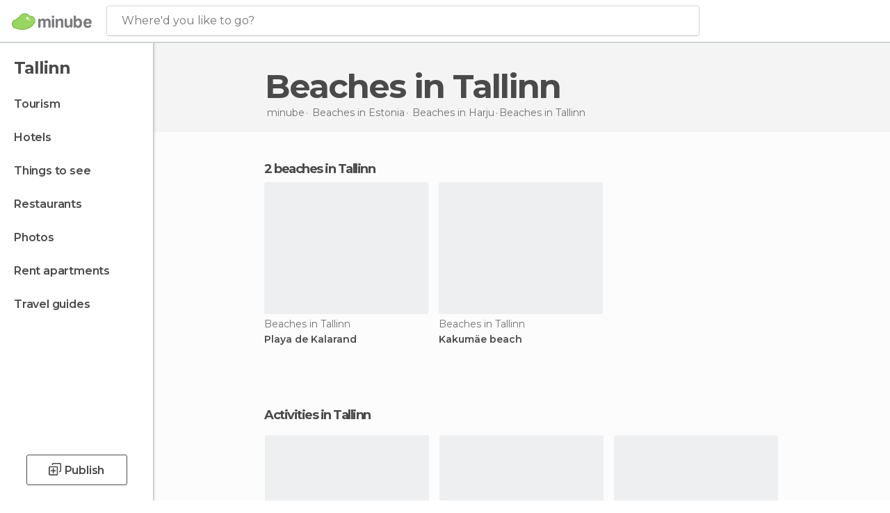

--- FILE ---
content_type: text/html; charset=UTF-8
request_url: https://www.minube.net/tag/beaches-tallinn-c1275
body_size: 14512
content:

 
 <!DOCTYPE html><!--[if lt IE 7]> <html class="no-js lt-ie9 lt-ie8 lt-ie7" lang="en-US"> <![endif]--><!--[if IE 7]> <html class="no-js lt-ie9 lt-ie8" lang="en-US"> <![endif]--><!--[if IE 8]> <html class="no-js lt-ie9" lang="en-US"> <![endif]--><!--[if gt IE 8]><!--><html class="no-js" lang="en-US"> <!--<![endif]--><head><meta charset="UTF-8"/><meta http-equiv="Content-Type" content="text/html; charset=UTF-8"/><meta http-equiv="X-UA-COMPATIBLE" content="IE=edge"/><meta name="viewport" content="width=device-width, minimum-scale=1.0, initial-scale=1.0"><title>Beaches in Tallinn</title><link rel="preconnect" crossorigin="anonymous" href="https://images.mnstatic.com"><link rel="preconnect" crossorigin="anonymous" href="https://assetscdn.mnstatic.com">
 
 <link rel="alternate" hreflang="es-ES" href="https://www.minube.com/tag/playas-tallinn-c1275"/><link rel="alternate" hreflang="x-default" href="https://www.minube.com/tag/playas-tallinn-c1275" /><link rel="alternate" hreflang="es-MX" href="https://www.minube.com.mx/tag/playas-tallinn-c1275"/><link rel="alternate" hreflang="es-CO" href="https://www.minube.com.co/tag/playas-tallinn-c1275"/><link rel="alternate" hreflang="es-AR" href="https://www.minube.com.ar/tag/playas-tallinn-c1275"/><link rel="alternate" hreflang="it" href="https://www.minube.it/tag/spiagge-tallinn-c1275"/><link rel="alternate" hreflang="pt" href="https://www.minube.pt/tag/praias-tallinn-c1275"/><link rel="alternate" hreflang="pt-BR" href="https://www.minube.com.br/tag/praias-tallinn-c1275"/><link rel="alternate" hreflang="fr" href="https://www.monnuage.fr/categorie/plages-tallinn-c1275"/><link rel="alternate" hreflang="en-US" href="https://www.minube.net/tag/beaches-tallinn-c1275"/><link rel="alternate" hreflang="en-GB" href="https://www.minube.co.uk/tag/beaches-tallinn-c1275"/><link rel="alternate" hreflang="es" href="https://www.minube.com/tag/playas-tallinn-c1275"/><link rel="alternate" hreflang="en" href="https://www.minube.net/tag/beaches-tallinn-c1275"/><meta name="description" content="Want to discover incredible Beaches in Tallinn? Find real reviews of Beaches in Tallinn from millions of real travelers."/><link rel="canonical" href="https://www.minube.net/tag/beaches-tallinn-c1275"/><meta name="robots" content="noindex,follow"/><link rel="apple-touch-icon" sizes="180x180" href="https://contentdelivery.mnstatic.com/1/favicon/apple-touch-icon.png"><link rel="icon" type="image/png" sizes="32x32" href="https://contentdelivery.mnstatic.com/1/favicon/favicon-32x32.png"><link rel="icon" type="image/png" sizes="16x16" href="https://contentdelivery.mnstatic.com/1/favicon/favicon-16x16.png"><link rel="shortcut icon" href="https://contentdelivery.mnstatic.com/1/favicon/favicon.ico"><link rel="manifest" href="/manifest.json"/><meta name="apple-mobile-web-app-title" content="minube" /><meta name="application-name" content="minube" /><meta name="msapplication-config" content="https://contentdelivery.mnstatic.com/1/favicon/browserconfig.xml" /><meta name="theme-color" content="#007A75"/><meta property="og:title" content="Beaches in Tallinn"/><meta property="og:description" content="Want to discover incredible Beaches in Tallinn? Find real reviews of Beaches in Tallinn from millions of real travelers."/><meta property="og:image" content="https://images.mnstatic.com/c2/51/c251e854d518a27907f0be2e72c7f79c.jpg?quality=75&format=png&fit=crop&width=980&height=880&aspect_ratio=980%3A880"/><meta property="og:site_name" content="Minube"/><meta property="og:type" content="website"/><meta name="twitter:card" content="summary"/><meta name="twitter:title" content="Beaches in Tallinn"/><meta name="twitter:description" content="Want to discover incredible Beaches in Tallinn? Find real reviews of Beaches in Tallinn from millions of real travelers."/><meta name="twitter:image:src" content="https://images.mnstatic.com/c2/51/c251e854d518a27907f0be2e72c7f79c.jpg?quality=75&format=png&fit=crop&width=980&height=880&aspect_ratio=980%3A880"/><meta name="twitter:site" content="@minubeapp"/><meta name="twitter:domain" value="minube.com" /><link rel="prefetch" href="https://www.minube.com/assets/css/min/production/src/layouts/users/login.css">
<link rel='preload' as='style' href='https://fonts.minube.com/avenir.css' onload='this.rel="stylesheet"'><link rel="stylesheet" type="text/css" href="https://fonts.minube.com/avenir.css" />
<link rel='preload' as='style' href='https://fonts.googleapis.com/css?family=Montserrat:400,600,700|Open+Sans:400,600,700&subset=latin-ext,latin-ext' onload='this.rel="stylesheet"'><link rel="stylesheet" type="text/css" href="https://fonts.googleapis.com/css?family=Montserrat:400,600,700|Open+Sans:400,600,700&amp;subset=latin-ext,latin-ext" />
<link rel='preload' as='style' href='https://assetscdn.mnstatic.com/css/zzjs-d4d03cb28aeaf302cc629ea3d34b0f91.css'><link rel="stylesheet" type="text/css" href="https://assetscdn.mnstatic.com/css/zzjs-d4d03cb28aeaf302cc629ea3d34b0f91.css" />



 
 
 
 
 
 
 
 
 
 
 
 
 
 
 
 
 
 
 
 
 </head><body>
 

 
 
 <header>
 
<div class="actionBar">
 
<div class="main border ">
 
<div class="logo">
 
 <a class="brand icon_base icon__color_logo
"
 title="Minube"
 href="https://www.minube.net/"
 ></a></div> 
 
<div id="mnHeaderFakeInput" class="mnHeaderFakeInput"
 onclick="Minube.services.HeaderUI.focusSearcherHeader();"><div class="mnHeaderFakeInput__box display_table"><div class="display_table_cell"><div class="mnHeaderFakeInput__text"><span>Where&#039;d you like to go?</span></div></div></div></div><div id="mnHeaderRealInput" class="mnHeaderRealInput "
 style="display: none; opacity: 0;"><input id="mnHeaderSearcherInput" class="mnHeaderSearcherInput"
 type="text" placeholder="" autofocus/><ul id="mnHeaderSearcherResults" class="mnHeaderSearcherResults"></ul><div id="mnHeaderSearcherResultsBackground"
 class="mnHeaderSearcherResultsBackground"
 onclick="Minube.services.HeaderUI.blurSearcher();"></div><div id="mnHeaderSearcherIcon"
 class="icon sp_header_navigate icon--lensRealInput"></div><div class="close" onclick="Minube.services.HeaderUI.blurSearcher();"></div><span style="display:none;" id="gplus_button"
 data-gapiattached="true">Enter with Google +</span></div><div class="widgets">
 
<div id="mnHeaderOptionsMenu" class="mnHeaderOptionsMenu share" onclick="Minube.services.HeaderUI.initShareTooltip()"><div id="mnHeaderShareTop"><div class="share_icon"></div></div></div>
 
 
<div class="profile_avatar basic"></div> 
 
<div class="mnNavigateSandwich only-mobile activitySearch"><div class="mnNavigateSandwich__lines"></div></div></div></div></div>
 
 
 
 </header>
 
 <div class="fullWidth
 "><div class="leftMenu">
 
 <div id="mnNavigate" class="mnNavigate "><div class="mnNavigate__sectionsAction only-mobile"><div class="mnNavigate__section access"><span class="mnNavigate__sectionLink access" id="access_mobile_user" onclick="Minube.services.ProfileUI.openModalLogin(null, true)">Enter</span></div><div class="section_profile"><div class="mnNavigate__section" onclick="Minube.services.UserSection.goTo('/', 'my_profile')"><span class="mnNavigate__sectionLink">My Profile</span></div><div class="mnNavigate__section edit" onclick="Minube.services.UserSection.goTo('/edit/', 'edit')"><span class="mnNavigate__sectionLink">Edit your profile</span></div><div class="mnNavigate__section" onclick="Minube.services.Registration.logout()"><span class="mnNavigate__sectionLink">Close session</span></div><div class="mnNavigate__section"><span class="mnNavigate__sectionLink line"/></div></div><div class="mnNavigate__section share"><span class="mnNavigate__sectionLink share" onclick="Minube.services.HeaderUI.handlerShare()">Share</span></div><div class="mnNavigate__section"><span class="mnNavigate__sectionLink addExperience" onclick="Minube.services.HeaderUI.headerOpenPoiUpload() ">Write an opinion</span></div><div class="mnNavigate__section sep"><span class="mnNavigate__sectionLink line"/></div></div><div id="mnNavigate__sectionsBlock" class="mnNavigate__sectionsBlock">
 
 
 <div id="mnNavigate__tabs" class="navTabs mnNavigate__tabs"><ul class="mover"><li class="navItem active categories "
 data-section="categories"
 onclick="Minube.services.Sidebar.switchTab('categories')">
 Menu
 </li>
 
 <li class="navItem filters "
 data-section="filters"
 onclick="Minube.services.Sidebar.switchTab('filters')">
 Filters
 </li>
 
 </ul></div>
 
 
 <nav role="navigation" class="mnNavigate__navigation"><ul id="mnNavigate__categoriesBlock" class="mnNavigate__categoriesBlock mnNavigate__tabContent active" data-section="categories">
 
 
 <li class="mnNavigate__location ">Tallinn</li>
 
 
 
<li class="mnNavigate__section all noCounter"><div class="mnNavigate__icon icon_base icon__all"></div><a class="mnNavigate__sectionLink" href="https://www.minube.net/travel/estonia/harju/tallinn" title="Tallinn Tourism: Visit Tallinn"> Tourism </a>
 
 </li>
 
  
 
 
<li class="mnNavigate__section sleep noCounter"><div class="mnNavigate__icon icon_base icon__sleep"></div><a class="mnNavigate__sectionLink" href="https://www.minube.net/where-to-stay/estonia/harju/tallinn" title="Accommodations and places to stay in Tallinn"> Hotels </a>
 
 </li>
 
  
 
 
<li class="mnNavigate__section tosee noCounter"><div class="mnNavigate__icon icon_base icon__tosee"></div><a class="mnNavigate__sectionLink" href="https://www.minube.net/what-to-see/estonia/harju/tallinn" title="Tallinn attractions and things to do and see"> Things to see </a>
 
 </li>
 
  
 
 
<li class="mnNavigate__section eat noCounter"><div class="mnNavigate__icon icon_base icon__eat"></div><a class="mnNavigate__sectionLink" href="https://www.minube.net/restaurants/estonia/harju/tallinn" title="Tallinn Restaurants: Places to Eat"> Restaurants </a>
 
 </li>
 
  
 
 
<li class="mnNavigate__section pic_gallery noCounter"><div class="mnNavigate__icon icon_base icon__pic_gallery"></div><a class="mnNavigate__sectionLink" href="https://www.minube.net/photos/tallinn-c1275" title="Tallinn Photos"> Photos </a>
 
 </li>
 
  
 
 
<li class="mnNavigate__section guides noCounter"><div class="mnNavigate__icon icon_base icon__guides"></div><a class="mnNavigate__sectionLink" href="https://www.minube.net/guides/estonia/harju/tallinn" title="Tallinn Travel Guides"> Travel guides </a>
 
 </li>
 
 
 
 </ul></nav></div><div class="buttonPublish">
 
<div class="buttonMain outline normal withIcon default"
 style=""
 onclick="Minube.services.HeaderUI.headerOpenPoiUpload() "
 ><div class="display_table"><div class="display_table_cell"><span class="icon icon_base ic_post_darkgray"></span><span class="text" style="">Publish</span></div></div></div></div></div>
 
 
 
 
 </div><div class="content withSidebar "><div class="headerPlace"><div class="container">
 
<h1 itemprop="name" >Beaches in Tallinn</h1>
 
<div class="breadcrumb-box" itemscope itemtype="http://schema.org/BreadcrumbList"><ul><li itemprop="itemListElement" itemscope itemtype="http://schema.org/ListItem" ><a title="minube" href="https://www.minube.net/"><b itemprop="name">minube</b></a><meta itemprop="position" content="1" /><meta itemprop="item" content="https://www.minube.net/" /></li>
  <li itemprop="itemListElement" itemscope itemtype="http://schema.org/ListItem" ><a title="Beaches in Estonia" href="https://www.minube.net/tag/beaches-estonia-p64"><b itemprop="name">Beaches in <i>Estonia</i></b></a><meta itemprop="position" content="2" /><meta itemprop="item" content="https://www.minube.net/tag/beaches-estonia-p64" /></li>
  <li itemprop="itemListElement" itemscope itemtype="http://schema.org/ListItem" ><a title="Beaches in Harju" href="https://www.minube.net/tag/beaches-harju-z1088"><b itemprop="name">Beaches in <i>Harju</i></b></a><meta itemprop="position" content="3" /><meta itemprop="item" content="https://www.minube.net/tag/beaches-harju-z1088" /></li><li class="last" ><span>Beaches <span>in Tallinn</span></span></li></ul></div>
 
 </div></div>
 
 
 

<div class="mnTabs only-mobile subcategory_content"><div class="mnTabsMove"><ul>
 
 
   <li class="mnTabs__section all noCounter "><label
 class="mnTabs__sectionLink"
 data-brick-category_group="all"
 onclick="Minube.services.Tabs.goTo('https://www.minube.net/travel/estonia/harju/tallinn', this)" title="Tourism"
 >
 Tourism
 </label>
 
 </li>
  
 
   <li class="mnTabs__section tosee noCounter "><label
 class="mnTabs__sectionLink"
 data-brick-category_group="tosee"
 onclick="Minube.services.Tabs.goTo('https://www.minube.net/what-to-see/estonia/harju/tallinn', this)" title="Things to see"
 >
 Things to see
 </label>
 
 </li>
  
 
   <li class="mnTabs__section sleep noCounter "><label
 class="mnTabs__sectionLink"
 data-brick-category_group="sleep"
 onclick="Minube.services.Tabs.goTo('https://www.minube.net/where-to-stay/estonia/harju/tallinn', this)" title="Hotels"
 >
 Hotels
 </label>
 
 </li>
  
 
   <li class="mnTabs__section eat noCounter "><label
 class="mnTabs__sectionLink"
 data-brick-category_group="eat"
 onclick="Minube.services.Tabs.goTo('https://www.minube.net/restaurants/estonia/harju/tallinn', this)" title="Restaurants"
 >
 Restaurants
 </label>
 
 </li>
  
 
   <li class="mnTabs__section pic_gallery noCounter "><label
 class="mnTabs__sectionLink"
 data-brick-category_group="pic_gallery"
 onclick="Minube.services.Tabs.goTo('https://www.minube.net/photos/tallinn-c1275', this)" title="Photos"
 >
 Photos
 </label>
 
 </li></ul></div><div class="mnTabsLine"></div></div><div class="tagsNavigation"><div
 data-brick-section="category"
 data-brick-category-id="10"
 data-brick-name="Sights"
 class="tag"
 onclick="Minube.services.NavigateTag.goTo('https://www.minube.net/top/sights-tallinn-c1275', this)"
 >
 Sights
 </div><div
 data-brick-section="category"
 data-brick-category-id="11"
 data-brick-name="Outdoors"
 class="tag"
 onclick="Minube.services.NavigateTag.goTo('https://www.minube.net/top/outdoors-tallinn-c1275', this)"
 >
 Outdoors
 </div><div
 data-brick-section="category"
 data-brick-category-id="14"
 data-brick-name="Shopping"
 class="tag"
 onclick="Minube.services.NavigateTag.goTo('https://www.minube.net/top/shopping-tallinn-c1275', this)"
 >
 Shopping
 </div><div
 data-brick-section="category"
 data-brick-category-id="13"
 data-brick-name="Routes"
 class="tag"
 onclick="Minube.services.NavigateTag.goTo('https://www.minube.net/top/routes-tallinn-c1275', this)"
 >
 Routes
 </div><div
 data-brick-section="category"
 data-brick-category-id="15"
 data-brick-name="Nightlife"
 class="tag"
 onclick="Minube.services.NavigateTag.goTo('https://www.minube.net/top/nightlife-tallinn-c1275', this)"
 >
 Nightlife
 </div><div
 data-brick-section="category"
 data-brick-category-id="9"
 data-brick-name="Beaches"
 class="tag"
 onclick="Minube.services.NavigateTag.goTo('https://www.minube.net/top/beaches-tallinn-c1275', this)"
 >
 Beaches
 </div><div class="separator"></div></div><div class="poiTopAds"><div class="container">
 
 <div class="header_block header_display_top topinside withoutMainRivers"
 id="header_display_top"><div class="display_top screen_minube_tags" id="display_top" data-screenauthminube="468x60_TOP,728x90_TOP,970x90_TOP"></div></div></div></div>
 
 
 
 <div class="itemsGrid " id="itemsGrid" style=""><div class="container">
 
 
 
 
 
<div class="river detail " >
 
<div class="headerRiver left headerTitle"><div class="titleList smaller"><span><div class="title "><h2 class="subtitle">2 beaches in Tallinn</h2></div></span></div></div>
 
<div class="riverItems">
 
 
 
 
 
 
<div class="baseCard riverCard
 poiCard
" aria-label="" data-id_poi="3709562" onclick="Minube.services.Card.goToCard('https\x3A\x2F\x2Fwww.minube.net\x2Fplace\x2Fplaya\x2Dde\x2Dkalarand\x2Da3709562','poi_seo',{poi_id : '3709562' , activities : '0'}); event.stopPropagation()"
 >
 
 
 <div class="imageCard" data-src='https://images.mnstatic.com/c2/51/c251e854d518a27907f0be2e72c7f79c.jpg' data-dynamic-source='true' data-dynamic-quality='60' data-dynamic-auto-width-height='1' data-dynamic-fit='crop' data-dynamic-custom-attrs='1' ></div>
 
 <div class="contentItem "><div class="subtitleItem">
 Beaches in Tallinn
 </div>
 
 <label class="titleItem"> Playa de Kalarand
</label><div class="experienceItem">
 
 </div></div></div>

 
 
 
 
 
 
<div class="baseCard riverCard
 poiCard
" aria-label="" data-id_poi="2193640" onclick="Minube.services.Card.goToCard('https\x3A\x2F\x2Fwww.minube.net\x2Fplace\x2Fplaya\x2Dde\x2Dkqm\x2Dtallinn\x2Da2193640','poi_seo',{poi_id : '2193640' , activities : '0'}); event.stopPropagation()"
 >
 
 
 <div class="imageCard" data-src='https://images.mnstatic.com/e6/c7/e6c7e509ab3e6666dbe5ab532b3d3fcc.jpg' data-dynamic-source='true' data-dynamic-quality='60' data-dynamic-auto-width-height='1' data-dynamic-fit='crop' data-dynamic-custom-attrs='1' ></div>
 
 <div class="contentItem "><div class="subtitleItem">
 Beaches in Tallinn
 </div>
 
 <label class="titleItem"> Kakumäe beach
</label><div class="experienceItem">
 
 </div></div></div>

 
</div>
 
 </div></div></div><script type="application/ld+json">
 {"@context":"http:\/\/schema.org","@type":"ItemList","name":"Beaches in Tallinn","description":"Want to discover incredible Beaches in Tallinn? Find real reviews of Beaches in Tallinn from millions of real travelers.","itemListOrder":"http:\/\/schema.org\/ItemListOrderAscending","itemListElement":[{"@type":"ListItem","name":"Playa de Kalarand","position":1,"url":"https:\/\/www.minube.net\/place\/playa-de-kalarand-a3709562"},{"@type":"ListItem","name":"Kakum\u00e4e beach","position":2,"url":"https:\/\/www.minube.net\/place\/playa-de-kqm-tallinn-a2193640"}]}
 </script>
 

 

<form id="activitiesRelated_form" name="buttonIconText_form" method="post"
 action="/tking/go" target="_blank"><input type="hidden" name="deeplink"
 id="activitiesRelated_form_deeplink" value=""/><input type="hidden" name="integration_type"
 id="activitiesRelated_form_integration_type"
 value="activities_suggested"/><input type="hidden" name="deeplink_platform" id="activitiesRelated_form_deeplink_platform" value=""/><input type="hidden" name="provider"
 id="activitiesRelated_form_provider" value=""/><input type="hidden" name="activity_id" id="activitiesRelated_form_activity_id"
 value=""/><input type="hidden" name="tracking" id="activitiesRelated_form_tracking" value="e30="/></form> 
 
<div class="sponsored-container"></div><div class="riverContainer">
 
 
 
<div class="river arrows " data-type_form="carousel" data-carousel_id="secondaryRiver_0" data-type="external_activities" data-total_elements="20">
 
<div class="headerRiver withoutContainer left headerTitle"><div class="titleList "><span><div onclick="Minube.services.CarouselRiver.goDetail('https://www.minube.net/a/externalact/c/1275/subcategory');return false;" class="title link ">
 Activities in Tallinn
 </div></span></div></div><div class="riverItems">
 
 
 
 
 
 
<div class="baseCard riverCard
 tourCard 
" aria-label="" data-id_tour="22306" onclick="Minube.services.Card.goToProvider('activitiesRelated_form',{target: '_blank', activity_id : 22306, status : 4, provider_name : 'GetYourGuide'})"
 >
 
  
 <div class="imageCard" data-src='https://imgs-activities.mnstatic.com/Activities/40/1a/401aab851efe454c3245e9a147e2e3fc56e73d13ae182854927f028aa0089de8.jpg' data-dynamic-source='true' data-dynamic-quality='60' data-dynamic-auto-width-height='1' data-dynamic-fit='crop' data-dynamic-custom-attrs='1' itemprop='image' ></div>
 
 <div class="contentItem "><div class="subtitleItem"><label class="iconProvider"></label>
 GetYourGuide
 </div>
 
 <label class="titleItem"> Tallinn Hop-on Hop-off Bus Tour
</label>
 
<div class="staticRating">
 
 <div class="starsRatingMeter"><span style="width: 88.2%"></span></div>
 
<div class="ratingSideText"><div class="ratingTextShown">(54)</div></div></div><div class="priceItem "><label>starting from</label><div class="amount" ><small itemprop="priceCurrency">$</small>29.99<small itemprop="priceCurrency"></small></div></div></div></div>

 
 
 
 
 
 
<div class="baseCard riverCard
 tourCard 
" aria-label="" data-id_tour="24978" onclick="Minube.services.Card.goToProvider('activitiesRelated_form',{target: '_blank', activity_id : 24978, status : 4, provider_name : 'GetYourGuide'})"
 >
 
  
 <div class="imageCard" data-src='https://imgs-activities.mnstatic.com/Activities/18/7d/187da12d90011f52fa308c350a96a4868ea2b7feb630159b1440d50a5c12bfe3.jpg' data-dynamic-source='true' data-dynamic-quality='60' data-dynamic-auto-width-height='1' data-dynamic-fit='crop' data-dynamic-custom-attrs='1' itemprop='image' ></div>
 
 <div class="contentItem "><div class="subtitleItem"><label class="iconProvider"></label>
 GetYourGuide
 </div>
 
 <label class="titleItem"> Best of Tallinn 2-Hour Bike Tour
</label>
 
<div class="staticRating">
 
 <div class="starsRatingMeter"><span style="width: 92.8%"></span></div>
 
<div class="ratingSideText"><div class="ratingTextShown">(44)</div></div></div><div class="priceItem "><label>starting from</label><div class="amount" ><small itemprop="priceCurrency">$</small>30.98<small itemprop="priceCurrency"></small></div></div></div></div>

 
 
 
 
 
 
<div class="baseCard riverCard
 tourCard 
" aria-label="" data-id_tour="41142" onclick="Minube.services.Card.goToProvider('activitiesRelated_form',{target: '_blank', activity_id : 41142, status : 4, provider_name : 'GetYourGuide'})"
 >
 
  
 <div class="imageCard" data-src='https://imgs-activities.mnstatic.com/Activities/fa/79/fa79006cdbb98db560ed7dd324267004de923cd41ddfafba2a76b445607adb5d.jpg' data-dynamic-source='true' data-dynamic-quality='60' data-dynamic-auto-width-height='1' data-dynamic-fit='crop' data-dynamic-custom-attrs='1' itemprop='image' ></div>
 
 <div class="contentItem "><div class="subtitleItem"><label class="iconProvider"></label>
 GetYourGuide
 </div>
 
 <label class="titleItem"> Tallinn: 2-Hour Old Town Walking Tour
</label>
 
<div class="staticRating">
 
 <div class="starsRatingMeter"><span style="width: 99.4%"></span></div>
 
<div class="ratingSideText"><div class="ratingTextShown">(29)</div></div></div><div class="priceItem "><label>starting from</label><div class="amount" ><small itemprop="priceCurrency">$</small>22.64<small itemprop="priceCurrency"></small></div></div></div></div>

 
 
 
 
 
 
<div class="baseCard riverCard
 tourCard 
" aria-label="" data-id_tour="45686" onclick="Minube.services.Card.goToProvider('activitiesRelated_form',{target: '_blank', activity_id : 45686, status : 4, provider_name : 'GetYourGuide'})"
 >
 
  
 <div class="imageCard" data-src='https://imgs-activities.mnstatic.com/Activities/0e/38/0e38cf6e78da9cfd2be7267e860260d67ed1c55957f003d122e8f06dfecf7983.jpg' data-dynamic-source='true' data-dynamic-quality='60' data-dynamic-auto-width-height='1' data-dynamic-fit='crop' data-dynamic-custom-attrs='1' itemprop='image' ></div>
 
 <div class="contentItem "><div class="subtitleItem"><label class="iconProvider"></label>
 GetYourGuide
 </div>
 
 <label class="titleItem"> Tallinn: 1.5-Hour Old Town Walking Tour
</label>
 
<div class="staticRating">
 
 <div class="starsRatingMeter"><span style="width: 98.4%"></span></div>
 
<div class="ratingSideText"><div class="ratingTextShown">(12)</div></div></div><div class="priceItem "><label>starting from</label><div class="amount" ><small itemprop="priceCurrency">$</small>46.98<small itemprop="priceCurrency"></small></div></div></div></div>

 
 
 
 
 
 
<div class="baseCard riverCard
 tourCard 
" aria-label="" data-id_tour="25633" onclick="Minube.services.Card.goToProvider('activitiesRelated_form',{target: '_blank', activity_id : 25633, status : 4, provider_name : 'GetYourGuide'})"
 >
 
  
 <div class="imageCard" data-src='https://imgs-activities.mnstatic.com/Activities/8e/7c/8e7ccc418c91c81fc19441d77096b1befaa8c22c51fddda8a09de2298191eef3.jpg' data-dynamic-source='true' data-dynamic-quality='60' data-dynamic-auto-width-height='1' data-dynamic-fit='crop' data-dynamic-custom-attrs='1' itemprop='image' ></div>
 
 <div class="contentItem "><div class="subtitleItem"><label class="iconProvider"></label>
 GetYourGuide
 </div>
 
 <label class="titleItem"> From Tallinn: The Western Coast of Estonia &amp; Paldiski
</label>
 
<div class="staticRating">
 
 <div class="starsRatingMeter"><span style="width: 90%"></span></div>
 
<div class="ratingSideText"><div class="ratingTextShown">(10)</div></div></div><div class="priceItem "><label>starting from</label><div class="amount" ><small itemprop="priceCurrency">$</small>51.65<small itemprop="priceCurrency"></small></div></div></div></div>

 
 <div class="extraCard riverCard baseCard"><div class="content">
 
<div class="buttonMain btnSeeAll outline normal fab withIcon secondary"
 style=""
 onclick="Minube.services.CarouselRiver.goDetail('https://www.minube.net/a/externalact/c/1275/subcategory');return false; "
 ><div class="display_table"><div class="display_table_cell"><span class="icon icon_base ic_arrow_right_secondary"></span></div></div></div><div class="text"><span>View more</span></div></div></div></div>
 
 
<div class="buttonMain btnSeeAll outline normal secondary"
 style=""
 onclick="Minube.services.CarouselRiver.goDetail('https://www.minube.net/a/externalact/c/1275/subcategory');return false; "
 ><div class="display_table"><div class="display_table_cell"><span class="text" style="">View more</span></div></div></div></div>
 
 <div id="adsforsearch_content"
 class="adsforsearch_content " style="margin-top: 20px" data-function-ads="loadRoba"><div id="v-minube-net"></div><script data-cfasync="false">( function ( v, d, o, ai ) {
 ai = d.createElement( 'script' );
 ai.defer = true;
 ai.async = true;
 ai.src = v.location.protocol + '//a.vdo.ai/core/v-minube-net/vdo.ai.js';
 d.head.appendChild( ai );
 } )( window, document );</script></div>
 
 </div></div></div><footer>
 

 
<div class="footer_block block "><div class="menu inpage"><div class="container"><div class="container_footer_blocks">
 
<div class="exploreGrid inpage">
 
 
 <div class="exploreGridContainer inpage"><div class="container"><div class="exploreContent">
  
 <div class="modules expandMobile" id="module_subcategories_top" data-key="subcategories_top"><div class="categories expandMobile" onclick="Minube.services.Explore.expandCategories('subcategories_top');" id="category_subcategories_top"><label>Popular Categories</label><div class="icon_arrow expandMobile" id="icon_arrow_subcategories_top"></div></div><div class="subcategories expandMobile" id="subcategory_subcategories_top">
   <a title="Churches in Tallinn" href="https://www.minube.net/tag/churches-tallinn-c1275">Churches in Tallinn</a>
 
   <a title="Historical Monuments in Tallinn" href="https://www.minube.net/tag/historical-monuments-tallinn-c1275">Historical Monuments in Tallinn</a>
 
   <a title="Gardens in Tallinn" href="https://www.minube.net/tag/gardens-tallinn-c1275">Gardens in Tallinn</a>
 
   <a title="Of Touristic Interest in Tallinn" href="https://www.minube.net/tag/of-touristic-interest-tallinn-c1275">Of Touristic Interest in Tallinn</a>
 
   <a title="Museums in Tallinn" href="https://www.minube.net/tag/museums-tallinn-c1275">Museums in Tallinn</a>
 
   <a title="Squares in Tallinn" href="https://www.minube.net/tag/squares-tallinn-c1275">Squares in Tallinn</a>
 
 </div><div class="shadow expandMobile" id="shadow_subcategories_top"></div></div>
  
 <div class="modules expandMobile" id="module_subcategories_others" data-key="subcategories_others"><div class="categories expandMobile" onclick="Minube.services.Explore.expandCategories('subcategories_others');" id="category_subcategories_others"><label>All Categories</label><div class="icon_arrow expandMobile" id="icon_arrow_subcategories_others"></div></div><div class="subcategories expandMobile" id="subcategory_subcategories_others">
   <a title="Bars in Tallinn" href="https://www.minube.net/tag/bars-tallinn-c1275">Bars in Tallinn</a>
 
   <a title="Beaches in Tallinn" href="https://www.minube.net/tag/beaches-tallinn-c1275">Beaches in Tallinn</a>
 
   <a title="Cathedrals in Tallinn" href="https://www.minube.net/tag/cathedrals-tallinn-c1275">Cathedrals in Tallinn</a>
 
   <a title="Churches in Tallinn" href="https://www.minube.net/tag/churches-tallinn-c1275">Churches in Tallinn</a>
 
   <a title="Cities in Tallinn" href="https://www.minube.net/tag/cities-tallinn-c1275">Cities in Tallinn</a>
 
   <a title="Festivals in Tallinn" href="https://www.minube.net/tag/festivals-tallinn-c1275">Festivals in Tallinn</a>
 
   <a title="Gardens in Tallinn" href="https://www.minube.net/tag/gardens-tallinn-c1275">Gardens in Tallinn</a>
 
   <a title="Historical Monuments in Tallinn" href="https://www.minube.net/tag/historical-monuments-tallinn-c1275">Historical Monuments in Tallinn</a>
 
   <a title="Markets in Tallinn" href="https://www.minube.net/tag/markets-tallinn-c1275">Markets in Tallinn</a>
 
   <a title="Museums in Tallinn" href="https://www.minube.net/tag/museums-tallinn-c1275">Museums in Tallinn</a>
 
   <a title="Of Cultural Interest in Tallinn" href="https://www.minube.net/tag/of-cultural-interest-tallinn-c1275">Of Cultural Interest in Tallinn</a>
 
   <a title="Of Touristic Interest in Tallinn" href="https://www.minube.net/tag/of-touristic-interest-tallinn-c1275">Of Touristic Interest in Tallinn</a>
 
   <a title="Palaces in Tallinn" href="https://www.minube.net/tag/palaces-tallinn-c1275">Palaces in Tallinn</a>
 
   <a title="Shopping Malls in Tallinn" href="https://www.minube.net/tag/shopping-malls-tallinn-c1275">Shopping Malls in Tallinn</a>
 
   <a title="Shops in Tallinn" href="https://www.minube.net/tag/shops-tallinn-c1275">Shops in Tallinn</a>
 
   <a title="Squares in Tallinn" href="https://www.minube.net/tag/squares-tallinn-c1275">Squares in Tallinn</a>
 
   <a title="Statues in Tallinn" href="https://www.minube.net/tag/statues-tallinn-c1275">Statues in Tallinn</a>
 
   <a title="Streets in Tallinn" href="https://www.minube.net/tag/streets-tallinn-c1275">Streets in Tallinn</a>
 
   <a title="Tourist Information in Tallinn" href="https://www.minube.net/tag/tourist-information-tallinn-c1275">Tourist Information in Tallinn</a>
 
   <a title="Viewpoints in Tallinn" href="https://www.minube.net/tag/viewpoints-tallinn-c1275">Viewpoints in Tallinn</a>
 
 </div><div class="shadow expandMobile" id="shadow_subcategories_others"></div></div>
  
 <div class="modules expandMobile" id="module_top_pois" data-key="top_pois"><div class="categories expandMobile" onclick="Minube.services.Explore.expandCategories('top_pois');" id="category_top_pois"><label>Popular Places</label><div class="icon_arrow expandMobile" id="icon_arrow_top_pois"></div></div><div class="subcategories expandMobile" id="subcategory_top_pois">
   <a title="Alexander Nevsky Cathedral" href="https://www.minube.net/place/alexander-nevsky-cathedral--a47920">Alexander Nevsky Cathedral</a>
 
   <a title="Town Hall Square (Raekoja Plats)" href="https://www.minube.net/place/tallin-main-square--a27484">Town Hall Square (Raekoja Plats)</a>
 
   <a title="Toompea Hill" href="https://www.minube.net/place/tallin-viewpoint--a5039">Toompea Hill</a>
 
   <a title="Walls of Tallinn" href="https://www.minube.net/place/walls-of-tallinn--a505821">Walls of Tallinn</a>
 
   <a title="St. Olaf&#039;s Church" href="https://www.minube.net/place/st-olav-church--a120155">St. Olaf&#039;s Church</a>
 
   <a title="Great Coastal Gate and Fat Margaret&#039;s Tower" href="https://www.minube.net/place/fat-margaret-and-door-of-the-coast-tower--a120153">Great Coastal Gate and Fat Margaret&#039;s Tower</a>
 
   <a title="Raeapteek" href="https://www.minube.net/place/tallinn-pharmacy--a52345">Raeapteek</a>
 
   <a title="Tallinn Town Hall" href="https://www.minube.net/place/tallinn-town-hall--a169201">Tallinn Town Hall</a>
 
   <a title="St Mary&#039;s Cathedral (Toomkirik)" href="https://www.minube.net/place/santa-maria-cathedral--a496231">St Mary&#039;s Cathedral (Toomkirik)</a>
 
   <a title="Sadama Market" href="https://www.minube.net/place/flea-market-of-the-port--a493291">Sadama Market</a>
 
   <a title="Estonian Open Air Museum" href="https://www.minube.net/place/museo-al-aire-libre--a67822">Estonian Open Air Museum</a>
 
   <a title="Toompea Castle" href="https://www.minube.net/place/toompea-castle-a120151">Toompea Castle</a>
 
 </div><div class="shadow expandMobile" id="shadow_top_pois"></div></div>
  
 <div class="modules expandMobile" id="module_misc_info" data-key="misc_info"><div class="categories expandMobile" onclick="Minube.services.Explore.expandCategories('misc_info');" id="category_misc_info"><label>Other Information</label><div class="icon_arrow expandMobile" id="icon_arrow_misc_info"></div></div><div class="subcategories expandMobile" id="subcategory_misc_info">
   <a title="Cheap stay" href="https://www.minube.net/where-to-stay">Cheap stay</a>
 
   <a title="Harju" href="https://www.minube.net/what-to-see/estonia">Harju</a>
 
   <a title="Estonia" href="https://www.minube.net/what-to-see/estonia">Estonia</a>
 
 </div><div class="shadow expandMobile" id="shadow_misc_info"></div></div></div></div></div></div></div></div></div>
 
<div id="footer_display" class="footer_display"><div class="screen_minube_tags" data-screenauthminube="970x250_BOTTOM,728x90_BOTTOM"></div></div>
 
 <div class="menu"><div class="container"><div class="container_footer_blocks">
 
 
 
 
<div class="footer_blocks"><ul id="footer_menu_group_minube"
 class="links"><li class="display_table title"
 onclick="Minube.services.FooterUI.toggleMenuSection('minube');"><span class="display_table_cell not-mobile"><img height="33" src="https://1.images.mnstatic.com/visualdestination_transactional/logo_minube_black_footer.png " alt="Minube"></span><span class="display_table_cell only-mobile">ABOUT US</span><div class="arrow_links_container"><div class="arrow_links"></div></div></li>
  <li class="display_table"><span class="display_table_cell"><a rel="noopener"
 title="Cookie Policy" href="https://www.minube.net/cookies">Cookies
 </a></span></li>
  <li class="display_table"><span class="display_table_cell"><a rel="noopener"
 title="Privacy Policy" href="https://www.minube.net/terms-and-conditions">Privacy Policy
 </a></span></li>
  <li class="display_table"><span class="display_table_cell"><a rel="noopener"
 title="Terms and Conditions" href="https://www.minube.net/terms-use">Terms and Conditions
 </a></span></li></ul></div>
 
<div class="footer_blocks"><ul id="footer_menu_group_inspirate"
 class="links"><li class="display_table title"
 onclick="Minube.services.FooterUI.toggleMenuSection('inspirate');"><span class="display_table_cell not-mobile">GET INSPIRED AND START PLANNING</span><span class="display_table_cell only-mobile">GET INSPIRED AND START PLANNING</span><div class="arrow_links_container"><div class="arrow_links"></div></div></li><li class="display_table"><span class="display_table_cell"><a rel="noopener"
 title="footer@item_discovertips_title" href="footer@item_discovertips_url">footer@item_discovertips_anchor
 </a></span></li>
  <li class="display_table"><span class="display_table_cell"><a rel="noopener"
 target="_blank" title="minube Android app" href="https://play.google.com/store/apps/details?id=com.minube.app">minube Android app
 </a></span></li></ul></div>
 
<div class="footer_blocks"><ul id="footer_menu_group_tourism"
 class="links"><li class="display_table title"
 onclick="Minube.services.FooterUI.toggleMenuSection('tourism');"><span class="display_table_cell not-mobile">TOURISM INDUSTRY</span><span class="display_table_cell only-mobile">TOURISM INDUSTRY</span><div class="arrow_links_container"><div class="arrow_links"></div></div></li>
  <li class="display_table"><span class="display_table_cell"><a rel="noopener"
 title="Contact minube" href="https://www.minube.net/contact">Contact
 </a></span></li>
  <li class="display_table"><span class="display_table_cell"><a rel="noopener"
 title="Press" href="https://www.minube.net/press-area">Press Area
 </a></span></li></ul></div>
 
 
<div class="social"><div><div><div class="social_btn not-mobile"><div class="google_like"></div><div class="facebook_like"></div></div>
 
<div class="copyright"><div class="social_icons"><div><a title="Facebook" rel="noreferrer" href="https://www.facebook.com/minubeapp"
 target="_blank"
 class="facebook icon"></a></div><div><a title="Twitter" rel="noreferrer" href="https://twitter.com/minubeapp"
 target="_blank"
 class="twitter icon"></a></div><div><a title="Vimeo" rel="noreferrer" href="https://vimeo.com/minube"
 target="_blank"
 class="vimeo icon"></a></div><div><a title="Youtube" rel="noreferrer" href="https://www.youtube.com/minube"
 target="_blank"
 class="youtube icon"></a></div></div><div class="nextGen only-mobile"><img class="logo1 logosNextGenMobile"
 src="https://images.mnstatic.com/Tools/genericimages/c3395c0776eff7d7e78c8b5f20c9f903616e0959a1bc575855c7dd12c5d93cef.png?saturation=-100&height=35"><img class="logo2 logosNextGenMobile"
 src="https://images.mnstatic.com/Tools/genericimages/b67726ddb50357efb5c6db77d1b394deac7787e516ffe0a8eeec2e8f6fe2a3e8.png?saturation=-100&height=33"><img class="logo3 logosNextGenMobile"
 src="https://images.mnstatic.com/Tools/genericimages/1b7e20d28f40dbbf508dc7aed0362b4f16f7a472382dc6cf9948bbbf49db322a.png?saturation=-100&height=35"></div><div class="text not-mobile">
 © minube 2007- <br /> the Social Travel site
 </div><div class="text only-mobile">
 © minube 2007-, the leader in social travel
 </div></div></div></div><div class="footer_blocks nextGen not-mobile"><ul id="footer_menu_group_logos"
 class="links"><li class="display_table"><img class="logo1"
 src="https://images.mnstatic.com/Tools/genericimages/c3395c0776eff7d7e78c8b5f20c9f903616e0959a1bc575855c7dd12c5d93cef.png?saturation=-100&height=35"></li><li class="display_table"><img class="logo2"
 src="https://images.mnstatic.com/Tools/genericimages/b67726ddb50357efb5c6db77d1b394deac7787e516ffe0a8eeec2e8f6fe2a3e8.png?saturation=-100&height=33"></li><li class="display_table"><img class="logo3"
 src="https://images.mnstatic.com/Tools/genericimages/1b7e20d28f40dbbf508dc7aed0362b4f16f7a472382dc6cf9948bbbf49db322a.png?saturation=-100&height=35"></li></div></div></div></div></div>
 
</div>
 
 <div id="notificationAlertMobile" class="notificationAlertMobile hide only-mobile"><div class="notificationItem" onclick="Minube.services.ProfileUI.openModalLogin(null, true)"><span class="advisorText"></span></div></div><div class="profileBlock"><div class="overlayLateralPanelProfile"><div class="overlayLayer"></div><div class="overlayContent"><div class="textOverlayProfile"><div class="titleOverlayProfile overlayTitle"></div><div class="subtitleOverlayProfile overlaySubtitle"></div><div class="contestImages"></div></div><div class="featureList overlayFeatureList"></div></div></div><div class="lateralPanelProfile lateralPanel_animation"><div class="overlayInsideLateralPanel default"></div><div class="closeLateralPanel" onclick="Minube.services.ProfileUI.closeLateralPanel()"><svg viewBox="0 0 12 20"><use xlink:href="#ic_next_profile"/></svg></div><div class="closeLateralPanelMobile" onclick="Minube.services.ProfileUI.closeLateralPanel()"><svg viewBox="0 0 14 14"><use xlink:href="#ic_close_panel_mobile"></use></svg></div><div class="requestedContent"></div></div><div class="confirmationContainer default display_table"><div class="confirmationOverlay"></div><div class="confirmationContent display_table_cell"><div class="contentWhiteForMobile"><div class="confirmationText"></div><div class="confirmationButtons"><div class="buttonNOK"><div class="display_table"><div class="display_table_cell text"></div></div></div><div class="buttonOK"><div class="display_table"><div class="display_table_cell text"></div></div></div></div></div></div></div></div><script type="application/javascript">
 // to disable it change data-screenajaxminube to data-screenminube in HotelSuggestionsBox_dfp
 //window.addEventListener('load',waitSMSB);
 function waitSMSB() {
 if (skel.isActive("desktop")) {
 Minube.libs.EventEmitter.subscribe(
 'SuggestionBox',
 loadSMSB,
 ['EECookiesCore', 'EECookiesAccepted'],
 {
 async: "last",
 times: "all"
 }
 )
 }
 }
 function loadSMSB(cookiesAccepted) {
 if (typeof cookiesAccepted === 'boolean' && cookiesAccepted === true) {
 if (skel.isActive("desktop")) {
 var a = function (r) {
 try{for(;r.parent&&r!==r.parent;)r=r.parent;return r}catch(r){return null}
 };
 var n=a(window);
 if (n && n.document && n.document.body) {
 var s=document.createElement("script");
 s.src="https://static.sunmedia.tv/integrations/9a4293f8-1649-4fd5-951b-15450923f208/9a4293f8-1649-4fd5-951b-15450923f208.js";
 s.async=!0;
 n.document.body.appendChild(s)
 }
 } else {
 Minube.libs.EventEmitter.publish(['EEGallery', 'EEScreen', 'EEAjaxLoad'], {'adUnit': '2x2'});
 }
 }
 }
 function sunMediaMiNube(e){
 if (e.status == "SunMediaEnd") {
 Minube.libs.EventEmitter.publish(['EEGallery', 'EEScreen', 'EEAjaxLoad'], {'adUnit': '2x2'});
 }
 }
 </script>
			<div id="HotelSuggestionsBox_dfp" style="display:none;" class="screen_minube_tags" data-screenminube="2x2">
				<div class="suggestDfpClose"></div>
				<div class="bubbleUp" id="HotelSuggestionsBox_dfp_bubbleUp"></div>
			</div>
 
 </footer>
 


 
 <script></script><script>var __minubeRegister = { 'regAsap':[], 'regOnReady':[] ,'regOnLoad': [],'regOnPostLoad': [] };
                                __minubeRegister.regAsap.push({'name':'SessionPageViews','mode':'service','callback':function(){
                                    return new SessionPageViewsClass({"session":{"cookieDomain":".minube.net","location":{"level":"c","city_id":1275,"zone_id":1088,"country_id":64},"tribes":null}});
                                }});
                                __minubeRegister.regOnLoad.push({'name':'Categories','mode':'service','callback':function(){
                                    return new CategoriesClass({"nItems":"2","needNearby":true,"latitude":"59.434803","longitude":"24.743685","location":{"section":"subcategory","cityId":1275,"level":"c","id":1275,"name":"Tallinn"}});
                                }});
                                __minubeRegister.regOnLoad.push({'name':'HeaderUI','mode':'service','callback':function(){
                                    return new HeaderUIClass(null, null, {"destinationSearcherLimit":6,"mainDomain":"https:\/\/www.minube.net\/","redirectLang":"en","cookieDomain":".minube.net","dataForAdmin":{"location":{"SectionKey":"subcategory","CategoryGroup":"tosee","Section":{"type":"subcategory","data":{"id":"9","name":"Beaches","count":null}},"Level":"c","LevelTxt":"City","ZoneIdList":null,"CityIdList":null,"Deeplink":"https:\/\/www.minube.net\/\/estonia\/harju\/tallinn","City":{"id":1275,"name":"Tallinn","name_linking":"Tallinn","translated":"0","new_name":"","name_es":"Tallinn","name_en":"Tallinn","name_fr":"Tallinn","name_de":"Tallinn","name_pt":"Tallinn","name_it":"Tallinn","translated_es":"0","translated_en":"0","translated_fr":"0","translated_de":"1","translated_pt":"1","translated_it":"1","new_name_es":"","new_name_en":"","new_name_fr":"","new_name_de":"Tallinn","new_name_pt":"Tallinn","new_name_it":"Tallinn","same_name_in_country":"0","url_name":null},"Zone":{"id":1088,"name":"Harju","name_linking":"Harju","translated":"0","new_name":"","name_es":"Harju","name_en":"Harju","name_fr":"Harju","name_de":"Harju","name_pt":"Harju","name_it":"Harju","translated_es":"0","translated_en":"0","translated_fr":"0","translated_de":"0","translated_pt":"1","translated_it":"1","new_name_es":"","new_name_en":"","new_name_fr":"","new_name_de":"","new_name_pt":"Harjumaa","new_name_it":"Harjumaa"},"Country":{"id":64,"name":"Estonia","name_linking":"Estonia","translated":"0","new_name":"","name_es":"Estonia","name_en":"Estonia","name_fr":"Estonie","name_de":"Estland","name_pt":"Est\u00f3nia","name_it":"Estonia","translated_es":"0","translated_en":"0","translated_fr":"0","translated_de":"0","translated_pt":"1","translated_it":"0","new_name_es":"","new_name_en":"","new_name_fr":"","new_name_de":"","new_name_pt":"Est\u00f4nia","new_name_it":"","iso2":"EE","continent_id":"2"},"SkyZone":null,"SkyCountry":null,"Geocode":{"id":null,"latitude":"59.434803","longitude":"24.743685","distance":null},"Skyscanner":null,"Picture":{"id":"7411764","hashcode":"b9105f0b5a2f68875345597028cb3f51","post_time":"2011-03-23 22:55:15","o_width":"600","o_height":"400","base_color":"3a74bf","tag_name":null},"Booking":{"city_id":"-2625660","city_name_en":null,"country_code":"ee","url":"https:\/\/sp.booking.com\/searchresults.html?aid=1796976&utm_source=minube&utm_medium=SPPC&utm_campaign=en&utm_content=cm2&utm_term=ufi-M2625660&city=-2625660","urlWhite":"https:\/\/hoteles.minube.com\/searchresults.html?city=-2625660&label=minube-email&utm_campaign=en&lang=en","urlTking":"https:\/\/www.minube.net\/tking\/go?no_wait=true&provider=Booking&integration_type=mobile_header&deeplink=https%3A%2F%2Fsp.booking.com%2Fsearchresults.html%3Faid%3D1796976%26utm_source%3Dminube%26utm_medium%3DSPPC%26utm_campaign%3Den%26utm_content%3Dcm2%26utm_term%3Dufi-M2625660%26city%3D-2625660","Trivago":null},"TagInfo":{"id":"9","name":"Beaches","count":null,"tag":"Beaches"},"LocationData":{"id":1275,"level":"c","level_txt":"City"}}},"poiData":null,"isHome":null,"dictionary":{"destinationSearcherNoResults":"No results. Want to try again?","destinationSearcherNoResultsLite":"Please try a different search","destinationSearcherZone":"Region","fake_input_placeholder":"Where'd you like to go?","real_input_placeholder":"Search for a place, city, or country you want to discover"},"adsEnabled":true,"socialShareData":{"twitter":{"pageUrl":"https:\/\/www.minube.net\/\/tag\/beaches-tallinn-c1275","text":"","via":"minubeapp"},"facebook":{"pageUrl":"https:\/\/www.minube.net\/\/tag\/beaches-tallinn-c1275"},"google":{"pageUrl":"https:\/\/www.minube.net\/\/tag\/beaches-tallinn-c1275"}}});
                                }});
                                __minubeRegister.regOnLoad.push({'name':'MobileBar','mode':'service','callback':function(){
                                    return new MobileBarClass();
                                }});
                                __minubeRegister.regOnReady.push({'name':'Filters','mode':'service','callback':function(){
                                    return new FiltersClass({"locationUrl":null,"sectionKey":"subcategory","filtersForced":[],"dictionary":{"slider_price_format_currency":"<small>$<\/small>__NUM__<small><\/small>","mapNotAvailable":"We're currently working on the map\nIt will be ready shortly"}});
                                }});
                                __minubeRegister.regOnLoad.push({'name':'Sidebar','mode':'service','callback':function(){
                                    return new SidebarClass({"currentSection":"subcategory","integration":"sidebar","location":"{\"locationName\":\"In Tallinn\",\"locationNameEscaped\":\"tallinn\",\"Level\":\"c\",\"City\":{\"id\":1275},\"Zone\":{\"id\":1088},\"Country\":{\"id\":64}}","socialOptions":{"url":"https:\/\/www.minube.net\/\/tag\/beaches-tallinn-c1275","facebookId":39062820279,"localeIso":"en_US"},"editTravellerProfileUri":"https:\/\/travellers.minube.net\/edit\/"});
                                }});
                                __minubeRegister.regOnLoad.push({'name':'Tabs','mode':'service','callback':function(){
                                    return new TabsClass();
                                }});
                                __minubeRegister.regOnLoad.push({'name':'NavigateTag','mode':'service','callback':function(){
                                    return new NavigateTagClass();
                                }});
                                __minubeRegister.regOnLoad.push({'name':'CarouselRiver','mode':'service','callback':function(){
                                    return new CarouselRiverClass({"dictionary":[],"ajaxGetMoreAction":null,"trackingAction":null,"fullWidthBreakpoint":"1024"});
                                }});
                                __minubeRegister.regOnLoad.push({'name':'Card','mode':'service','callback':function(){
                                    return new CardClass();
                                }});
                                __minubeRegister.regOnReady.push({'name':'Tracking','mode':'service','callback':function(){
                                    return new TrackingClass({"versionName":"us:prod","cookieDomain":".minube.net","langDomain":"en","currency":"USD","isDevelopmentMode":false,"amplitudeKey":"68fcc232a01a8a3490a4b59c9b819137","datesCookieName":"lodges_search_date","google_analytics_id":"G-DXVWJY0SGZ","apiUrl":"https:\/\/api.minube.com","section":"subcategory","categoryGroup":"tosee","sectionId":"9","cityId":1275,"zoneId":1088,"countryId":64,"regionId":null,"regionName":null,"cityName":"Tallinn","zoneName":"Harju","countryName":"Estonia","elementsCount":0,"nActivities":0,"nSuggestedActivities":20});
                                }});
                                __minubeRegister.regOnReady.push({'name':'Amadeus','mode':'service','callback':function(){
                                    return new AmadeusClass({"versionName":"us:prod","cookieDomain":".minube.net","langDomain":"en","currency":"USD","isDevelopmentMode":false,"amplitudeKey":"68fcc232a01a8a3490a4b59c9b819137","datesCookieName":"lodges_search_date","google_analytics_id":"G-DXVWJY0SGZ","apiUrl":"https:\/\/api.minube.com","section":"subcategory","categoryGroup":"tosee","sectionId":"9","cityId":1275,"zoneId":1088,"countryId":64,"regionId":null,"regionName":null,"cityName":"Tallinn","zoneName":"Harju","countryName":"Estonia","elementsCount":0,"nActivities":0,"nSuggestedActivities":20});
                                }});
                            __minubeRegister.regOnReady.push({'name':'','mode':'','callback':function(){
                                Minube.services.Tracking.pageView([], false);
                            }});__minubeRegister.regOnLoad.push({'name':'Sponsored','mode':'service','callback':function(){
            return new SponsoredClass('1275', 'c', '.sponsored-container');
        }});
                                __minubeRegister.regOnLoad.push({'name':'FooterUI','mode':'service','callback':function(){
                                    return new FooterUIClass({"countryIso":"us","appId":"id440277010","androidAppId":"com.minube.app","facebookShareText":"https:\/\/www.facebook.com\/minubeapp","gplusShareText":"https:\/\/www.minube.net\/"});
                                }});
                                __minubeRegister.regOnLoad.push({'name':'Explore','mode':'service','callback':function(){
                                    return new ExploreClass();
                                }});
    __minubeRegister.regAsap.push({'name':'Registration','mode':'service','callback':function(){
        return new RegistrationClass({"cookieDomain":".minube.net"});
    }});
    __minubeRegister.regOnLoad.push({'name':'RegistrationUI','mode':'service','callback': function(){
        return new RegistrationUIClass({"google":{"cookie_policy":"https:\/\/minube.net"},"facebook":{"app_id":39062820279,"locale_iso":"en_US"},"locationId":1275,"locationLevel":"city_id","cookieDomain":".minube.net","countryIso":"us"});
    }});

        __minubeRegister.regOnReady.push({'name':'GDPRModal','mode':'service','callback':function(){
            return new GDPRModalClass(
                {"resources":{"css":"https:\/\/contentdelivery.mnstatic.com\/7bff472153335a2877d818d4702febdd\/css\/min\/production\/src\/partials\/gdpr\/modal.css"},"mandatoryText":"Accept the Terms & Conditions to continue"}
            );
        }});
        __minubeRegister.regOnLoad.push({'name':'ProfileUI','mode':'service','callback':function(){
            return new ProfileUIClass(
                'categories',
                'index',
                {"cookieDomain":".minube.net","section":"city","dictionary":{"titleConfirmationDeleteList":"Are you sure you want to delete this list?","titleConfirmationDeleteItemInTripLast":"Are you sure? If you delete this place, your list will disappear.","titleConfirmationDeleteItemInTrip":"Are you sure you want to delete this place from your list?","deleteListOK":"Cancel","deleteListNOK":"Delete","titleConfirmationNotLogin":"Are you sure?","savedInList":"Saved in _LOCATION_","confirmationNotLoginNOK":"Exit without login","confirmationNotLoginOK":"Log in","wellcomeToMinube":"Welcome to minube!","wellcomeBack":"Welcome back, traveler!","contestActive":"","contestUrl":"https:\/\/www.minube.net\/contest\/","automatedListSearcherNoResults":"No results. Want to try again?","automatedListSearcherNoResultsLite":"Please try a different search","overlayTexts":{"default":{"title":"Hello again, traveler!","subtitle":"Save your favorite places in lists\n<br\/>and plan your next vacation","featureList":"<ul><li>Access your list straight from your phone<\/li><li>Join a community of over 2 million travelers<\/li><li>Download free PDF guides for any city you like<\/li><li>Share reviews of your favorite places<\/li><li>Discover that this world is an amazing place!<\/li><\/ul>"},"contest":{"title":"","subtitle":"","featureList":""},"login":{"title":"Start your trip on minube!","subtitle":"Sign in and start discovering <br\/>amazing places around the world.","featureList":"<ul><li>Join a community of over 2 million travelers!<\/li><li>Save your favorite places into beautiful lists<\/li><li>Download free PDF guides for any city you like<\/li><li>Share reviews of your favorite places<\/li><li>Discover that this world is truly an amazing place!<\/li><\/ul>"},"save":{"title":"A new list!","subtitle":"Sign up to begin saving\n<br\/>all of your favorite places.","featureList":"<ul><li>Lists are an easy way to plan your trips<\/li><li>Access your lists straight from your phone<\/li><li>Download lists to use offline and on the go<\/li><li>View all of your places on the map<\/li><li>Discover over 200,000 amazing lists<\/li><\/ul>"},"save_success":{"title":"Great! You've created a new list.","subtitle":"You can save your favorite places\n<br\/>and create new lists.","featureList":"<ul><li>Lists are an easy way to plan your trips<\/li><li>Access your lists straight from your phone<\/li><li>Download lists to use offline and on the go<\/li><li>View all of your places on the map<\/li><li>Discover over 200,000 amazing lists<\/li><\/ul>"},"generate_pdf":{"title":"This guide looks great!","subtitle":"Sign in to receive your guide\n<br\/>via email for easy access.","featureList":"<ul><li>Access your guide straight from your phone<\/li><li>View all of your places on the map<\/li><li>See photos and reviews from fellow travelers<\/li><li>Download as a PDF to use on the go<\/li><li>Create guides for any destination on Earth<\/li><\/ul>"},"follow_user":{"title":"Sign up and follow their travels.","subtitle":"Discover new places\n<br\/>and amazing experiences.","featureList":"<ul><li>Stay up to date on their latest adventures<\/li><li>Get inspired by their experiences<\/li><li>Discover amazing new places<\/li><li>Share your own reviews and help fellow travelers<\/li><li>Join a community of over 2 million travelers!<\/li><\/ul>"},"like":{"title":"Like their experience?","subtitle":"Sign up to show them some love\n<br\/> We're sure they'll love it!","featureList":"<ul><li>Join a community of over 2 million travelers!<\/li><li>Save your favorite places into beautiful lists<\/li><li>Download free PDF guides for any city you like<\/li><li>Share reviews of your favorite places<\/li><li>Discover that this world is truly an amazing place!<\/li><\/ul>"},"add_picture_comment":{"title":"Sign in to leave a comment.","subtitle":"The truth is that photos like this <br\/>deserve some love.","featureList":"<ul><li>Show your favorite travelers some love<\/li><li>Save your favorite places into beautiful lists<\/li><li>Download free PDF guides for any city you like<\/li><li>Share reviews of your favorite places<\/li><li>Discover that this world is truly an amazing place!<\/li><\/ul>"},"create_poi":{"title":"What an amazing place!","subtitle":"Sign up to share your reviews\n<br\/>with thousands of travelers.","featureList":"<ul><li>Share your experience with the world<\/li><li>And share as many reviews as you like<\/li><li>Plus, sharing makes us happy <\/li><li>Help other travelers (karma points!)<\/li><li>Join a community of over 2 million travelers<li><\/ul>"},"add_exp":{"title":"What an amazing place!","subtitle":"Sign up to share your reviews\n<br\/>with thousands of travelers.","featureList":"<ul><li>Share your experience with the world<\/li><li>And share as many reviews as you like<\/li><li>Plus, sharing makes us happy <\/li><li>Help other travelers (karma points!)<\/li><li>Join a community of over 2 million travelers<li><\/ul>"},"save_list":{"title":"Sign up to save this list.","subtitle":"Keep it all for yourself\n<br\/> (or share with whoever you like!)","featureList":"<ul><li>Access your list straight from your phone<\/li><li>View all of your places on the map<\/li><li>See photos and reviews from fellow travelers<\/li><li>Download lists to use offline on the go<\/li><li>Discover that this world is an amazing place!<\/li><\/ul>"},"save_list_success":{"title":"Great! It's all yours.","subtitle":"","featureList":"<ul><li>Access your list straight from your phone<\/li><li>Join a community of over 2 million travelers<\/li><li>Download free PDF guides for any city you like<\/li><li>Share reviews of your favorite places<\/li><li>Discover that this world is an amazing place!<\/li><\/ul>"},"save_rating_poi":{"title":"Do you want to rate this place?","subtitle":"Log in to give this place\n<br\/>the stars it deserves","featureList":"<ul><li>Rate the places you've visited<\/li><li>And share as many reviews as you like<\/li><li>Plus, sharing makes us happy <\/li><li>Help other travelers (karma points!)<\/li><li>Join a community of over 2 million travelers<li><\/ul>"}}}}
            );
        }});
    
        __minubeRegister.regOnLoad.push({'name':'Login','mode':'service','callback':function(){
            return new LoginClass(
                {"resources":{"cssLoginUrl":"https:\/\/contentdelivery.mnstatic.com\/4d4de1ec4309e44e23ad80a2cb5610c5\/css\/min\/production\/src\/layouts\/users\/login.css","jsValidatorUrl":{"jqueryValidator":["https:\/\/contentdelivery.mnstatic.com\/d1ab3f0e733722529185d4d6ddf5260c\/js\/classes\/..\/responsive\/jquery-validator-2.3.26.min.js","https:\/\/contentdelivery.mnstatic.com\/c883c33b6e8db9453a89a9e4fa8bd5b6\/js\/classes\/..\/responsive\/jquery-validator-security-2.3.26.min.js"],"jsValidator":"https:\/\/contentdelivery.mnstatic.com\/12c1a1dd82d6427aff198c673dbc809b\/js\/classes\/shared\/validator.js"},"dictionary":{"badPassword":"Very weak","weekPassword":"Weak","goodPassword":"Good","strongPassword":"Strong","badUrl":"Incorrect URL - try adding http:\/\/","badStrength":"This password is not very secure","badAlphaNumeric":"Please only use letters and numbers","lengthTooLongStart":"Maximum length of","lengthTooShortStart":"Minimum length of","lengthBadEnd":"characters","badEmail":"Invalid email","badCustomVal":"This field is incorrect","requiredFields":"You must fill out all required fields","requiredField":"Required field","errorTitle":"Please fill out the information","notConfirmedNew":"Passwords do not match"},"url":"https:\/\/travellersnova.minube.net\/"}}
            );
        }});
        __minubeRegister.regOnLoad.push({'name':'Modal','mode':'service','callback':function(){
            return new ModalClass();
        }});
        __minubeRegister.regOnLoad.push({'name':'Tooltip','mode':'service','callback':function(){
            return new TooltipClass(
                {"resources":{"cssTooltipUrl":"https:\/\/contentdelivery.mnstatic.com\/15fe4fad794eb3fe71827a6bbcf85524\/css\/min\/production\/src\/shared\/tooltip.css"}}
            );
        }});
        __minubeRegister.regOnLoad.push({'name':'TooltipSave','mode':'service','callback':function(){
            return new TooltipSaveClass();
        }});
    
                                __minubeRegister.regOnPostLoad.push({'name':'Screen','mode':'service','callback':function(){
                                    return new ScreenClass({"targetingTags":{"web_version":"us","web_domain":"https:\/\/www.minube.net\/","country_id":"64","country_name":"Estonia","book_city":"-2625660","has_book":"true","zone_id":"1088","zone_name":"Harju","city_name":"Tallinn","city_id":"1275","page_level":"City","category":"subcategory","int_city_id":"int_city_id","int_zone_id":"int_zone_id","int_country_id":"int_country_id","int_tribe":"int_tribe","int_section":"subcategory","int_session_pv":"int_session_pv","open_suggestion_box":"open_suggestion_box","dated":"_dated","custom_list_id":"0"},"lang":"en","country":"us","cookieDomain":".minube.net","adsEnabled":1});
                                }});</script><script>__cookiesCore = {"domain":".minube.net","defaultCookies":{"functionality":{"id":1,"accepted":true},"preferences":{"id":2,"accepted":true},"analytics":{"id":3,"accepted":true},"marketing":{"id":4,"accepted":true}}};</script><script type="text/javascript">var script = document.createElement('script');script.src = 'https://assetscdn.mnstatic.com/js/zzjs-381378a7edacf2ac451eba17f2c1b096.js';document.body.appendChild(script);</script>
 <noscript><iframe src="//www.googletagmanager.com/ns.html?id=GTM-NM44G7"
 height="0" width="0" style="display:none;visibility:hidden"></iframe></noscript><script>(function(w,d,s,l,i){w[l]=w[l]||[];w[l].push({'gtm.start':
 new Date().getTime(),event:'gtm.js'});var f=d.getElementsByTagName(s)[0],
 j=d.createElement(s),dl=l!='dataLayer'?'&l='+l:'';j.async=true;j.src=
 '//www.googletagmanager.com/gtm.js?id='+i+dl;f.parentNode.insertBefore(j,f);
 })(window,document,'script','dataLayer','GTM-NM44G7');</script></body><!-- Google Analytics --><!-- End Google Analytics --><!-- Global site tag (gtag.js) - Google Ads: 1011014153 AW-1011014153 --><script async src="https://www.googletagmanager.com/gtag/js?id=G-DXVWJY0SGZ"></script><script>
 window.dataLayer = window.dataLayer || [];
 function gtag() {dataLayer.push(arguments);}
 gtag('js', new Date());
 gtag('config', 'G-DXVWJY0SGZ', { 'transport_type':'xhr' });
</script><!-- END Global site tag (gtag.js) - Google Ads: 1011014153 --><script type='text/javascript'>
 var gptadslots=[];
 var googletag = googletag || {};
 googletag.cmd = googletag.cmd || [];
 (function(){ var gads = document.createElement('script');
 gads.async = true; gads.type = 'text/javascript';
 var useSSL = 'https:' == document.location.protocol;
 gads.src = (useSSL ? 'https:' : 'http:') + '//www.googletagservices.com/tag/js/gpt.js';
 var node = document.getElementsByTagName('script')[0];
 node.parentNode.insertBefore(gads, node);
 })();
</script></html>



--- FILE ---
content_type: application/javascript; charset=utf-8
request_url: https://fundingchoicesmessages.google.com/f/AGSKWxVzAt1pVHo089xzh027iqxxgFyXxPKE2DQS_t25ViMxjOw-QXdSrZJxyrMy9qMPGPpqMk14gHbbupHEVLQZNyrDdy29RngKX9wPp1mta5oJ_2box1AFtKy6BL-IrsMlmGWkYLkekS2V4gL_k32nzGMutcL7kHgUy0mpCkrqVbdtAR6piBHvMSOEJxKs/_/ads.txt/fm-ads2./adbriteincright./ad-300x250./streamads.
body_size: -1287
content:
window['4b77deda-5461-4993-9545-75aa7da6c1c2'] = true;

--- FILE ---
content_type: application/javascript; charset=utf-8
request_url: https://fundingchoicesmessages.google.com/f/AGSKWxUSTWe3lnchKmuL72kw2cy-srRRJYswC_F2KsCpqTJOHvNbex4ssolyA3U1LZbnO47z_p_5BXp6M0V20b8T9m0c58R5f1pnO7j3i-6iCaU-ZZ0a2eDUVY877DWUY8vBrp5tm5qFyw==?fccs=W251bGwsbnVsbCxudWxsLG51bGwsbnVsbCxudWxsLFsxNzY5ODk3ODkzLDU3NDAwMDAwMF0sbnVsbCxudWxsLG51bGwsW251bGwsWzddXSwiaHR0cHM6Ly93d3cubWludWJlLm5ldC90YWcvYmVhY2hlcy10YWxsaW5uLWMxMjc1IixudWxsLFtbOCwiRmYwUkdIVHVuOEkiXSxbOSwiZW4tVVMiXSxbMTksIjIiXSxbMTcsIlswXSJdLFsyNCwiIl0sWzI5LCJmYWxzZSJdXV0
body_size: -215
content:
if (typeof __googlefc.fcKernelManager.run === 'function') {"use strict";this.default_ContributorServingResponseClientJs=this.default_ContributorServingResponseClientJs||{};(function(_){var window=this;
try{
var RH=function(a){this.A=_.t(a)};_.u(RH,_.J);var SH=_.ed(RH);var TH=function(a,b,c){this.B=a;this.params=b;this.j=c;this.l=_.F(this.params,4);this.o=new _.eh(this.B.document,_.O(this.params,3),new _.Qg(_.Rk(this.j)))};TH.prototype.run=function(){if(_.P(this.params,10)){var a=this.o;var b=_.fh(a);b=_.Od(b,4);_.jh(a,b)}a=_.Sk(this.j)?_.be(_.Sk(this.j)):new _.de;_.ee(a,9);_.F(a,4)!==1&&_.G(a,4,this.l===2||this.l===3?1:2);_.Fg(this.params,5)&&(b=_.O(this.params,5),_.hg(a,6,b));return a};var UH=function(){};UH.prototype.run=function(a,b){var c,d;return _.v(function(e){c=SH(b);d=(new TH(a,c,_.A(c,_.Qk,2))).run();return e.return({ia:_.L(d)})})};_.Uk(8,new UH);
}catch(e){_._DumpException(e)}
}).call(this,this.default_ContributorServingResponseClientJs);
// Google Inc.

//# sourceURL=/_/mss/boq-content-ads-contributor/_/js/k=boq-content-ads-contributor.ContributorServingResponseClientJs.en_US.Ff0RGHTun8I.es5.O/d=1/exm=kernel_loader,loader_js_executable/ed=1/rs=AJlcJMwj_NGSDs7Ec5ZJCmcGmg-e8qljdw/m=web_iab_tcf_v2_signal_executable
__googlefc.fcKernelManager.run('\x5b\x5b\x5b8,\x22\x5bnull,\x5b\x5bnull,null,null,\\\x22https:\/\/fundingchoicesmessages.google.com\/f\/AGSKWxX9Tdb1CpT-UQtlc-1kf8KwkJIRc0ahWmocfvuMGfoxGM2sYYVlgYMRY-N_E4tdRF_QR4ywOsOyD0cccG4uaAP464V_Wie4jRDgMyZvnJeAfKuqoY-J23sAnL_KsoDgZ8LpU3n02A\\\\u003d\\\\u003d\\\x22\x5d,null,null,\x5bnull,null,null,\\\x22https:\/\/fundingchoicesmessages.google.com\/el\/AGSKWxWBRKYBC42TjCRA9Epsm98K2fSYexFVUCL3CyDU0q-kLQ4YKKVtkIH0hf6Z3W9mfNR1A5d1sDV73-rYeQAdBc2ynxo8pa_YayFq6JKgzM7gNCu7BFejQ7XKyb0JSbIH4e4VDPvDYA\\\\u003d\\\\u003d\\\x22\x5d,null,\x5bnull,\x5b7\x5d\x5d\x5d,\\\x22minube.net\\\x22,1,\\\x22en\\\x22,null,null,null,null,1\x5d\x22\x5d\x5d,\x5bnull,null,null,\x22https:\/\/fundingchoicesmessages.google.com\/f\/AGSKWxXbJG8PoWo7TwagV2AvGAqLK_q_jziVvj1n4l6-3dusQXm5Q1IICR1Emv4X7LqlLY6-eI3bTAlaVPVGkK_vWJbco5O83Yx_bR7d_TJxsvEmmRPYPo7T5DXqiVa9908_1_ROJIVeUw\\u003d\\u003d\x22\x5d\x5d');}